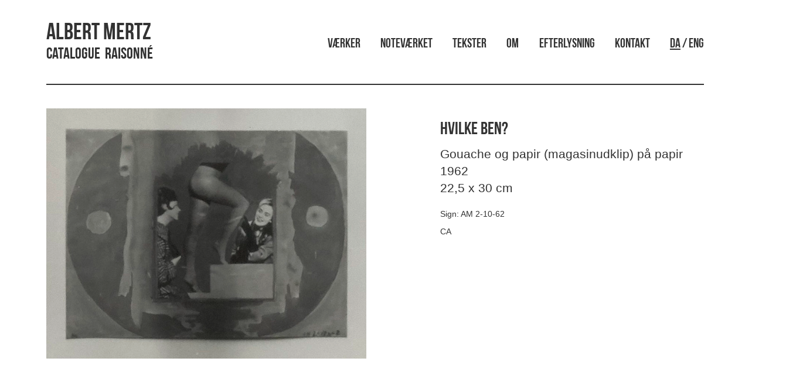

--- FILE ---
content_type: text/html; charset=UTF-8
request_url: https://www.albertmertz.dk/hvilke-ben/
body_size: 7982
content:
<!doctype html>
<html lang="da-DK" class="no-js">
	<head>
		<meta charset="UTF-8">
		<title>  Hvilke ben? : Albert Mertz</title>

		<link href="//www.google-analytics.com" rel="dns-prefetch">
        <link href="https://www.albertmertz.dk/wp-content/themes/mertz/img/icons/favicon.jpg" rel="shortcut icon">
        <link href="https://www.albertmertz.dk/wp-content/themes/mertz/img/icons/logo.jpg" rel="apple-touch-icon-precomposed">

		<meta http-equiv="X-UA-Compatible" content="IE=edge,chrome=1">
		<meta name="viewport" content="width=device-width, initial-scale=1.0">
		<meta name="description" content="Catalogue &nbsp;Raisonné">
        
        <!-- Latest compiled and minified CSS -->
        <link rel="stylesheet" href="https://maxcdn.bootstrapcdn.com/bootstrap/3.3.7/css/bootstrap.min.css" integrity="sha384-BVYiiSIFeK1dGmJRAkycuHAHRg32OmUcww7on3RYdg4Va+PmSTsz/K68vbdEjh4u" crossorigin="anonymous">
        		<meta name='robots' content='max-image-preview:large' />
<link rel='dns-prefetch' href='//s.w.org' />
<script type="text/javascript">
window._wpemojiSettings = {"baseUrl":"https:\/\/s.w.org\/images\/core\/emoji\/14.0.0\/72x72\/","ext":".png","svgUrl":"https:\/\/s.w.org\/images\/core\/emoji\/14.0.0\/svg\/","svgExt":".svg","source":{"concatemoji":"https:\/\/www.albertmertz.dk\/wp-includes\/js\/wp-emoji-release.min.js?ver=6.0.11"}};
/*! This file is auto-generated */
!function(e,a,t){var n,r,o,i=a.createElement("canvas"),p=i.getContext&&i.getContext("2d");function s(e,t){var a=String.fromCharCode,e=(p.clearRect(0,0,i.width,i.height),p.fillText(a.apply(this,e),0,0),i.toDataURL());return p.clearRect(0,0,i.width,i.height),p.fillText(a.apply(this,t),0,0),e===i.toDataURL()}function c(e){var t=a.createElement("script");t.src=e,t.defer=t.type="text/javascript",a.getElementsByTagName("head")[0].appendChild(t)}for(o=Array("flag","emoji"),t.supports={everything:!0,everythingExceptFlag:!0},r=0;r<o.length;r++)t.supports[o[r]]=function(e){if(!p||!p.fillText)return!1;switch(p.textBaseline="top",p.font="600 32px Arial",e){case"flag":return s([127987,65039,8205,9895,65039],[127987,65039,8203,9895,65039])?!1:!s([55356,56826,55356,56819],[55356,56826,8203,55356,56819])&&!s([55356,57332,56128,56423,56128,56418,56128,56421,56128,56430,56128,56423,56128,56447],[55356,57332,8203,56128,56423,8203,56128,56418,8203,56128,56421,8203,56128,56430,8203,56128,56423,8203,56128,56447]);case"emoji":return!s([129777,127995,8205,129778,127999],[129777,127995,8203,129778,127999])}return!1}(o[r]),t.supports.everything=t.supports.everything&&t.supports[o[r]],"flag"!==o[r]&&(t.supports.everythingExceptFlag=t.supports.everythingExceptFlag&&t.supports[o[r]]);t.supports.everythingExceptFlag=t.supports.everythingExceptFlag&&!t.supports.flag,t.DOMReady=!1,t.readyCallback=function(){t.DOMReady=!0},t.supports.everything||(n=function(){t.readyCallback()},a.addEventListener?(a.addEventListener("DOMContentLoaded",n,!1),e.addEventListener("load",n,!1)):(e.attachEvent("onload",n),a.attachEvent("onreadystatechange",function(){"complete"===a.readyState&&t.readyCallback()})),(e=t.source||{}).concatemoji?c(e.concatemoji):e.wpemoji&&e.twemoji&&(c(e.twemoji),c(e.wpemoji)))}(window,document,window._wpemojiSettings);
</script>
<style type="text/css">
img.wp-smiley,
img.emoji {
	display: inline !important;
	border: none !important;
	box-shadow: none !important;
	height: 1em !important;
	width: 1em !important;
	margin: 0 0.07em !important;
	vertical-align: -0.1em !important;
	background: none !important;
	padding: 0 !important;
}
</style>
	<link rel='stylesheet' id='wp-block-library-css'  href='https://www.albertmertz.dk/wp-includes/css/dist/block-library/style.min.css?ver=6.0.11' media='all' />
<style id='global-styles-inline-css' type='text/css'>
body{--wp--preset--color--black: #000000;--wp--preset--color--cyan-bluish-gray: #abb8c3;--wp--preset--color--white: #ffffff;--wp--preset--color--pale-pink: #f78da7;--wp--preset--color--vivid-red: #cf2e2e;--wp--preset--color--luminous-vivid-orange: #ff6900;--wp--preset--color--luminous-vivid-amber: #fcb900;--wp--preset--color--light-green-cyan: #7bdcb5;--wp--preset--color--vivid-green-cyan: #00d084;--wp--preset--color--pale-cyan-blue: #8ed1fc;--wp--preset--color--vivid-cyan-blue: #0693e3;--wp--preset--color--vivid-purple: #9b51e0;--wp--preset--gradient--vivid-cyan-blue-to-vivid-purple: linear-gradient(135deg,rgba(6,147,227,1) 0%,rgb(155,81,224) 100%);--wp--preset--gradient--light-green-cyan-to-vivid-green-cyan: linear-gradient(135deg,rgb(122,220,180) 0%,rgb(0,208,130) 100%);--wp--preset--gradient--luminous-vivid-amber-to-luminous-vivid-orange: linear-gradient(135deg,rgba(252,185,0,1) 0%,rgba(255,105,0,1) 100%);--wp--preset--gradient--luminous-vivid-orange-to-vivid-red: linear-gradient(135deg,rgba(255,105,0,1) 0%,rgb(207,46,46) 100%);--wp--preset--gradient--very-light-gray-to-cyan-bluish-gray: linear-gradient(135deg,rgb(238,238,238) 0%,rgb(169,184,195) 100%);--wp--preset--gradient--cool-to-warm-spectrum: linear-gradient(135deg,rgb(74,234,220) 0%,rgb(151,120,209) 20%,rgb(207,42,186) 40%,rgb(238,44,130) 60%,rgb(251,105,98) 80%,rgb(254,248,76) 100%);--wp--preset--gradient--blush-light-purple: linear-gradient(135deg,rgb(255,206,236) 0%,rgb(152,150,240) 100%);--wp--preset--gradient--blush-bordeaux: linear-gradient(135deg,rgb(254,205,165) 0%,rgb(254,45,45) 50%,rgb(107,0,62) 100%);--wp--preset--gradient--luminous-dusk: linear-gradient(135deg,rgb(255,203,112) 0%,rgb(199,81,192) 50%,rgb(65,88,208) 100%);--wp--preset--gradient--pale-ocean: linear-gradient(135deg,rgb(255,245,203) 0%,rgb(182,227,212) 50%,rgb(51,167,181) 100%);--wp--preset--gradient--electric-grass: linear-gradient(135deg,rgb(202,248,128) 0%,rgb(113,206,126) 100%);--wp--preset--gradient--midnight: linear-gradient(135deg,rgb(2,3,129) 0%,rgb(40,116,252) 100%);--wp--preset--duotone--dark-grayscale: url('#wp-duotone-dark-grayscale');--wp--preset--duotone--grayscale: url('#wp-duotone-grayscale');--wp--preset--duotone--purple-yellow: url('#wp-duotone-purple-yellow');--wp--preset--duotone--blue-red: url('#wp-duotone-blue-red');--wp--preset--duotone--midnight: url('#wp-duotone-midnight');--wp--preset--duotone--magenta-yellow: url('#wp-duotone-magenta-yellow');--wp--preset--duotone--purple-green: url('#wp-duotone-purple-green');--wp--preset--duotone--blue-orange: url('#wp-duotone-blue-orange');--wp--preset--font-size--small: 13px;--wp--preset--font-size--medium: 20px;--wp--preset--font-size--large: 36px;--wp--preset--font-size--x-large: 42px;}.has-black-color{color: var(--wp--preset--color--black) !important;}.has-cyan-bluish-gray-color{color: var(--wp--preset--color--cyan-bluish-gray) !important;}.has-white-color{color: var(--wp--preset--color--white) !important;}.has-pale-pink-color{color: var(--wp--preset--color--pale-pink) !important;}.has-vivid-red-color{color: var(--wp--preset--color--vivid-red) !important;}.has-luminous-vivid-orange-color{color: var(--wp--preset--color--luminous-vivid-orange) !important;}.has-luminous-vivid-amber-color{color: var(--wp--preset--color--luminous-vivid-amber) !important;}.has-light-green-cyan-color{color: var(--wp--preset--color--light-green-cyan) !important;}.has-vivid-green-cyan-color{color: var(--wp--preset--color--vivid-green-cyan) !important;}.has-pale-cyan-blue-color{color: var(--wp--preset--color--pale-cyan-blue) !important;}.has-vivid-cyan-blue-color{color: var(--wp--preset--color--vivid-cyan-blue) !important;}.has-vivid-purple-color{color: var(--wp--preset--color--vivid-purple) !important;}.has-black-background-color{background-color: var(--wp--preset--color--black) !important;}.has-cyan-bluish-gray-background-color{background-color: var(--wp--preset--color--cyan-bluish-gray) !important;}.has-white-background-color{background-color: var(--wp--preset--color--white) !important;}.has-pale-pink-background-color{background-color: var(--wp--preset--color--pale-pink) !important;}.has-vivid-red-background-color{background-color: var(--wp--preset--color--vivid-red) !important;}.has-luminous-vivid-orange-background-color{background-color: var(--wp--preset--color--luminous-vivid-orange) !important;}.has-luminous-vivid-amber-background-color{background-color: var(--wp--preset--color--luminous-vivid-amber) !important;}.has-light-green-cyan-background-color{background-color: var(--wp--preset--color--light-green-cyan) !important;}.has-vivid-green-cyan-background-color{background-color: var(--wp--preset--color--vivid-green-cyan) !important;}.has-pale-cyan-blue-background-color{background-color: var(--wp--preset--color--pale-cyan-blue) !important;}.has-vivid-cyan-blue-background-color{background-color: var(--wp--preset--color--vivid-cyan-blue) !important;}.has-vivid-purple-background-color{background-color: var(--wp--preset--color--vivid-purple) !important;}.has-black-border-color{border-color: var(--wp--preset--color--black) !important;}.has-cyan-bluish-gray-border-color{border-color: var(--wp--preset--color--cyan-bluish-gray) !important;}.has-white-border-color{border-color: var(--wp--preset--color--white) !important;}.has-pale-pink-border-color{border-color: var(--wp--preset--color--pale-pink) !important;}.has-vivid-red-border-color{border-color: var(--wp--preset--color--vivid-red) !important;}.has-luminous-vivid-orange-border-color{border-color: var(--wp--preset--color--luminous-vivid-orange) !important;}.has-luminous-vivid-amber-border-color{border-color: var(--wp--preset--color--luminous-vivid-amber) !important;}.has-light-green-cyan-border-color{border-color: var(--wp--preset--color--light-green-cyan) !important;}.has-vivid-green-cyan-border-color{border-color: var(--wp--preset--color--vivid-green-cyan) !important;}.has-pale-cyan-blue-border-color{border-color: var(--wp--preset--color--pale-cyan-blue) !important;}.has-vivid-cyan-blue-border-color{border-color: var(--wp--preset--color--vivid-cyan-blue) !important;}.has-vivid-purple-border-color{border-color: var(--wp--preset--color--vivid-purple) !important;}.has-vivid-cyan-blue-to-vivid-purple-gradient-background{background: var(--wp--preset--gradient--vivid-cyan-blue-to-vivid-purple) !important;}.has-light-green-cyan-to-vivid-green-cyan-gradient-background{background: var(--wp--preset--gradient--light-green-cyan-to-vivid-green-cyan) !important;}.has-luminous-vivid-amber-to-luminous-vivid-orange-gradient-background{background: var(--wp--preset--gradient--luminous-vivid-amber-to-luminous-vivid-orange) !important;}.has-luminous-vivid-orange-to-vivid-red-gradient-background{background: var(--wp--preset--gradient--luminous-vivid-orange-to-vivid-red) !important;}.has-very-light-gray-to-cyan-bluish-gray-gradient-background{background: var(--wp--preset--gradient--very-light-gray-to-cyan-bluish-gray) !important;}.has-cool-to-warm-spectrum-gradient-background{background: var(--wp--preset--gradient--cool-to-warm-spectrum) !important;}.has-blush-light-purple-gradient-background{background: var(--wp--preset--gradient--blush-light-purple) !important;}.has-blush-bordeaux-gradient-background{background: var(--wp--preset--gradient--blush-bordeaux) !important;}.has-luminous-dusk-gradient-background{background: var(--wp--preset--gradient--luminous-dusk) !important;}.has-pale-ocean-gradient-background{background: var(--wp--preset--gradient--pale-ocean) !important;}.has-electric-grass-gradient-background{background: var(--wp--preset--gradient--electric-grass) !important;}.has-midnight-gradient-background{background: var(--wp--preset--gradient--midnight) !important;}.has-small-font-size{font-size: var(--wp--preset--font-size--small) !important;}.has-medium-font-size{font-size: var(--wp--preset--font-size--medium) !important;}.has-large-font-size{font-size: var(--wp--preset--font-size--large) !important;}.has-x-large-font-size{font-size: var(--wp--preset--font-size--x-large) !important;}
</style>
<link rel='stylesheet' id='fancybox-for-wp-css'  href='https://www.albertmertz.dk/wp-content/plugins/fancybox-for-wordpress/assets/css/fancybox.css?ver=1.3.4' media='all' />
<link rel='stylesheet' id='udefault-css'  href='https://www.albertmertz.dk/wp-content/plugins/ultimate-wp-query-search-filter/themes/default.css?ver=all' media='all' />
<link rel='stylesheet' id='normalize-css'  href='https://www.albertmertz.dk/wp-content/themes/mertz/normalize.css?ver=1.0' media='all' />
<link rel='stylesheet' id='html5blank-css'  href='https://www.albertmertz.dk/wp-content/themes/mertz/style.css?ver=1.0' media='all' />
<script type='text/javascript' src='https://www.albertmertz.dk/wp-content/themes/mertz/js/lib/conditionizr-4.3.0.min.js?ver=4.3.0' id='conditionizr-js'></script>
<script type='text/javascript' src='https://www.albertmertz.dk/wp-content/themes/mertz/js/lib/modernizr-2.7.1.min.js?ver=2.7.1' id='modernizr-js'></script>
<script type='text/javascript' src='https://www.albertmertz.dk/wp-includes/js/jquery/jquery.min.js?ver=3.6.0' id='jquery-core-js'></script>
<script type='text/javascript' src='https://www.albertmertz.dk/wp-includes/js/jquery/jquery-migrate.min.js?ver=3.3.2' id='jquery-migrate-js'></script>
<script type='text/javascript' src='https://www.albertmertz.dk/wp-content/themes/mertz/js/scripts.js?ver=1.0.0' id='html5blankscripts-js'></script>
<script type='text/javascript' src='https://www.albertmertz.dk/wp-content/plugins/fancybox-for-wordpress/assets/js/jquery.fancybox.js?ver=1.3.4' id='fancybox-for-wp-js'></script>
<link rel="https://api.w.org/" href="https://www.albertmertz.dk/wp-json/" /><link rel="alternate" type="application/json" href="https://www.albertmertz.dk/wp-json/wp/v2/posts/12927" /><link rel="alternate" type="application/json+oembed" href="https://www.albertmertz.dk/wp-json/oembed/1.0/embed?url=https%3A%2F%2Fwww.albertmertz.dk%2Fhvilke-ben%2F" />
<link rel="alternate" type="text/xml+oembed" href="https://www.albertmertz.dk/wp-json/oembed/1.0/embed?url=https%3A%2F%2Fwww.albertmertz.dk%2Fhvilke-ben%2F&#038;format=xml" />

<!-- Fancybox for WordPress v3.3.3 -->
<style type="text/css">
	.fancybox-slide--image .fancybox-content{background-color: #FFFFFF}div.fancybox-caption{display:none !important;}
	
	img.fancybox-image{border-width:10px;border-color:#FFFFFF;border-style:solid;}
	div.fancybox-bg{background-color:rgba(102,102,102,0.3);opacity:1 !important;}div.fancybox-content{border-color:#FFFFFF}
	div#fancybox-title{background-color:#FFFFFF}
	div.fancybox-content{background-color:#FFFFFF}
	div#fancybox-title-inside{color:#333333}
	
	
	
	div.fancybox-caption p.caption-title{display:inline-block}
	div.fancybox-caption p.caption-title{font-size:14px}
	div.fancybox-caption p.caption-title{color:#333333}
	div.fancybox-caption {color:#333333}div.fancybox-caption p.caption-title {background:#fff; width:auto;padding:10px 30px;}div.fancybox-content p.caption-title{color:#333333;margin: 0;padding: 5px 0;}body.fancybox-active .fancybox-container .fancybox-stage .fancybox-content .fancybox-close-small{display:block;}
</style><script type="text/javascript">
	jQuery(function () {

		var mobileOnly = false;
		
		if (mobileOnly) {
			return;
		}

		jQuery.fn.getTitle = function () { // Copy the title of every IMG tag and add it to its parent A so that fancybox can show titles
			var arr = jQuery("a[data-fancybox]");
									jQuery.each(arr, function() {
										var title = jQuery(this).children("img").attr("title");
										 var caption = jQuery(this).next("figcaption").html();
                                        if(caption && title){jQuery(this).attr("title",title+" " + caption)}else if(title){ jQuery(this).attr("title",title);}else if(caption){jQuery(this).attr("title",caption);}
									});			}

		// Supported file extensions

				var thumbnails = jQuery("a:has(img)").not(".nolightbox").not('.envira-gallery-link').not('.ngg-simplelightbox').filter(function () {
			return /\.(jpe?g|png|gif|mp4|webp|bmp|pdf)(\?[^/]*)*$/i.test(jQuery(this).attr('href'))
		});
		

		// Add data-type iframe for links that are not images or videos.
		var iframeLinks = jQuery('.fancyboxforwp').filter(function () {
			return !/\.(jpe?g|png|gif|mp4|webp|bmp|pdf)(\?[^/]*)*$/i.test(jQuery(this).attr('href'))
		}).filter(function () {
			return !/vimeo|youtube/i.test(jQuery(this).attr('href'))
		});
		iframeLinks.attr({"data-type": "iframe"}).getTitle();

				// Gallery All
		thumbnails.addClass("fancyboxforwp").attr("data-fancybox", "gallery").getTitle();
		iframeLinks.attr({"data-fancybox": "gallery"}).getTitle();

		// Gallery type NONE
		
		// Call fancybox and apply it on any link with a rel atribute that starts with "fancybox", with the options set on the admin panel
		jQuery("a.fancyboxforwp").fancyboxforwp({
			loop: false,
			smallBtn: true,
			zoomOpacity: "auto",
			animationEffect: "fade",
			animationDuration: 500,
			transitionEffect: "fade",
			transitionDuration: "300",
			overlayShow: true,
			overlayOpacity: "0.3",
			titleShow: true,
			titlePosition: "inside",
			keyboard: true,
			showCloseButton: true,
			arrows: true,
			clickContent:false,
			clickSlide: "close",
			mobile: {
				clickContent: function (current, event) {
					return current.type === "image" ? "toggleControls" : false;
				},
				clickSlide: function (current, event) {
					return current.type === "image" ? "close" : "close";
				},
			},
			wheel: false,
			toolbar: true,
			preventCaptionOverlap: true,
			onInit: function() { },			onDeactivate
	: function() { },		beforeClose: function() { },			afterShow: function() { 
  var workInfo = jQuery(".work_info");
  jQuery( "#fancybox-title-inside" ).after( workInfo.clone() );
},				afterClose: function() { },					caption : function( instance, item ) {var title ="";if("undefined" != typeof jQuery(this).context ){var title = jQuery(this).context.title;} else { var title = ("undefined" != typeof jQuery(this).attr("title")) ? jQuery(this).attr("title") : false;}var caption = jQuery(this).data('caption') || '';if ( item.type === 'image' && title.length ) {caption = (caption.length ? caption + '<br />' : '') + '<p class="caption-title">'+title+'</p>' ;}return caption;},
		afterLoad : function( instance, current ) {current.$content.append('<div class=\"fancybox-custom-caption inside-caption\" style=\" position: absolute;left:0;right:0;color:#000;margin:0 auto;bottom:0;text-align:center;background-color:#FFFFFF \">' + current.opts.caption + '</div>');},
			})
		;

			})
</script>
<!-- END Fancybox for WordPress -->
<link rel="icon" href="https://www.albertmertz.dk/wp-content/uploads/2017/01/cropped-logo02-32x32.gif" sizes="32x32" />
<link rel="icon" href="https://www.albertmertz.dk/wp-content/uploads/2017/01/cropped-logo02-192x192.gif" sizes="192x192" />
<link rel="apple-touch-icon" href="https://www.albertmertz.dk/wp-content/uploads/2017/01/cropped-logo02-180x180.gif" />
<meta name="msapplication-TileImage" content="https://www.albertmertz.dk/wp-content/uploads/2017/01/cropped-logo02-270x270.gif" />
		
		<!-- Latest compiled and minified JavaScript -->
        <script src="https://maxcdn.bootstrapcdn.com/bootstrap/3.3.7/js/bootstrap.min.js" integrity="sha384-Tc5IQib027qvyjSMfHjOMaLkfuWVxZxUPnCJA7l2mCWNIpG9mGCD8wGNIcPD7Txa" crossorigin="anonymous"></script>
        <!-- Masonry -->
        <script src="https://cdnjs.cloudflare.com/ajax/libs/masonry/3.3.2/masonry.pkgd.min.js"></script>
		
		<script>
        // conditionizr.com
        // configure environment tests
        conditionizr.config({
            assets: 'https://www.albertmertz.dk/wp-content/themes/mertz',
            tests: {}
        });
        </script>

	</head>
	<body class="post-template-default single single-post postid-12927 single-format-standard hvilke-ben">

		<!-- wrapper -->
		<div class="wrapper container-fluid">

			<!-- header -->
			<header class="header clear container" role="banner" >

                <div class="row">
					<!-- logo -->
					<div class="logo col-sm-5">
					    <div class="row">
					        <div class="col-xs-9 the_logo_title">
        						<a href="https://www.albertmertz.dk">
        						    <h1>Albert Mertz</h1>
        						    <h2>Catalogue &nbsp;Raisonné</h2>
        						</a>
    						</div>
    						
    						<!--
    						<div class="col-xs-3 hidden-lg hidden-sm hidden-md visible-xs language_menu">
    						    <p class="pull-right" style="vertical-align: top;">DA / ENG</p>
    						</div>
    						-->
						</div>
					</div>
					<!-- /logo -->
					

					<!-- nav -->
					<div class="col-sm-7">
					    <p>
                        <nav class="nav" role="navigation">
                            <ul><li id="menu-item-24" class="menu-item menu-item-type-post_type menu-item-object-page current_page_parent menu-item-24"><a href="https://www.albertmertz.dk/vaerker/">Værker</a></li>
<li id="menu-item-16220" class="menu-item menu-item-type-post_type menu-item-object-page menu-item-16220"><a href="https://www.albertmertz.dk/notevaerket/">Noteværket</a></li>
<li id="menu-item-740" class="menu-item menu-item-type-custom menu-item-object-custom menu-item-740"><a href="http://www.albertmertz.dk/?post_type=tekst">Tekster</a></li>
<li id="menu-item-22" class="menu-item menu-item-type-post_type menu-item-object-page menu-item-22"><a href="https://www.albertmertz.dk/om/">Om</a></li>
<li id="menu-item-397" class="menu-item menu-item-type-post_type menu-item-object-page menu-item-397"><a href="https://www.albertmertz.dk/efterlysning/">Efterlysning</a></li>
<li id="menu-item-21" class="menu-item menu-item-type-post_type menu-item-object-page menu-item-21"><a href="https://www.albertmertz.dk/kontakt/">Kontakt</a></li>
<li id="menu-item-1189" class="language_changer menu-item menu-item-type-custom menu-item-object-custom menu-item-1189"><a href="?lang=change">DA / ENG</a></li>
</ul>                        </nav>
                        </p>
                    </div>
                    <script>
                    jQuery(document).ready(function() {
                                                    jQuery(".nav .language_changer a:contains('DA')").html(function(_, html) {
                               return html.replace(/(DA)/g, '<span class="active_lang">$1</span>');
                            });
                                            });
                    </script>
                    
					<!-- /nav -->
				</div> 
				<!-- /row -->
            <div class="line dark"></div>
			</header>
			<!-- /header -->
           
    <main role="main">
        <!-- section -->
        <section class="container">

            
                <!-- article -->
                <article id="post-12927" class="post-12927 post type-post status-publish format-standard has-post-thumbnail hentry category-collager category-papirarbejder">
                    <section class="row" id="the_artwork">

                        <!-- POST TITLE -->
                        <!--
                        <article class="col-xs-12">
                            <h1 class="title">
                                Hvilke ben?                            </h1>
                            <p class="lead text-center category">
                                <a href="https://www.albertmertz.dk/category/collager/" rel="tag">Collager</a> - <a href="https://www.albertmertz.dk/category/papirarbejder/" rel="tag">Papirarbejder</a>                            </p>
                            <div class="line dark"></div>
                        </article>
                        -->
                        
                        <article class="col-sm-6">
                            <!-- post thumbnail -->
                                                            <a class="zoom" href="https://www.albertmertz.dk/wp-content/uploads/2021/11/0070-w.jpg" title="Hvilke ben?">
                                     <img src="https://www.albertmertz.dk/wp-content/uploads/2021/11/0070-w-768x600.jpg" class="img-responsive wp-post-image" alt="" srcset="https://www.albertmertz.dk/wp-content/uploads/2021/11/0070-w-768x600.jpg 768w, https://www.albertmertz.dk/wp-content/uploads/2021/11/0070-w-250x195.jpg 250w, https://www.albertmertz.dk/wp-content/uploads/2021/11/0070-w-700x547.jpg 700w, https://www.albertmertz.dk/wp-content/uploads/2021/11/0070-w-120x94.jpg 120w, https://www.albertmertz.dk/wp-content/uploads/2021/11/0070-w.jpg 865w" sizes="(max-width: 768px) 100vw, 768px" />
                                </a>
                                                                    <!-- /post thumbnail -->

                        </article>

                        <article class="col-sm-5 col-sm-offset-1">

                            <!-- post details -->
                            <!--
            <span class="date"><a href="https://www.albertmertz.dk/hvilke-ben/" title="Hvilke ben?">oktober 2, 1962 11:08 am</a></span>
			<span class="author">Published by <a href="https://www.albertmertz.dk/author/christian-foghmar/" title="Indlæg af Christian Foghmar" rel="author">Christian Foghmar</a></span>
			<span class="comments"><a href="https://www.albertmertz.dk/hvilke-ben/#respond">Leave your thoughts</a></span>
			-->
                            <!-- /post details -->
                            <h2>
                                Hvilke ben?                            </h2>
                            <div class="lead lead_work_info">
                                <p class="work_info">Gouache og papir (magasinudklip) på papir<br>1962<br>22,5 x 30 cm<br></p>                            </div>
                            <div class="about_text">
                                
<p>Sign: AM 2-10-62</p>



<p>CA</p>
                                
                            </div>

                            <!--
			
			<p>Categorised in: <a href="https://www.albertmertz.dk/category/collager/" rel="tag">Collager</a>, <a href="https://www.albertmertz.dk/category/papirarbejder/" rel="tag">Papirarbejder</a></p>

			<p>This post was written by Christian Foghmar</p>
            -->

                            
                        </article>
                        
                        

                    </section>
                    <section id="the_arrows" class="row">
                        <article class="col-xs-6">
                            <span class="pull-left">
                                <!--<strong>Senere værk</strong><br>-->
                                <a href="https://www.albertmertz.dk/min-moster/" rel="next"><span class="glyphicon glyphicon-large pull-left glyphicon-menu-left"></span></a>                            </span>
                        </article>
                        <article class="col-xs-6">
                            <span class="pull-right">
                                <!--<strong>Tidligere værk</strong><br>-->
                                <a href="https://www.albertmertz.dk/her-hr-mand/" rel="prev"><span class="glyphicon glyphicon-large pull-right glyphicon-menu-right"></span></a>                            </span>
                        </article>
                    </section>
                    
                    <!-- /row -->
                </article>
                <!-- /article -->
                
                
                
                
                    
        </section>
        <!-- /section -->
    </main>


    <!-- footer -->
<footer class="footer container" role="contentinfo">
    <section class="row">
        <article class="col-xs-12">
            <div class="line dark"></div>

            <div class="row small">
                <div class="col-sm-3">
                    <p><strong>
                        Kontakt                    </strong>
                        <br> <a href="mailto:mail@albertmertz.dk?Subject=Hej, AlbertMertz.dk" target="_top">mail@albertmertz.dk</a>
                    </p>
                    
                    <p><strong>
                        Følg os her                    </strong>
                        <br>
                        <a href="https://www.facebook.com/albertmertz.dk/" target="_blank">Facebook</a>
                        <br>
                        <a href="https://www.instagram.com/albertmertz.dk/" target="_blank">Instagram</a>
                    </p>
                    <!--
                    <p><strong>Telefon</strong>
                        <br> +45 41403929
                    </p>
                    -->
                </div>
                <!--
                <div class="col-sm-3">
                    <p>
                        <strong>Adresse</strong>
                        <br> Dronningens Tværgade 28, 2tv
                        <br> 1302 København K
                        <br> DENMARK
                    </p>
                </div>
                <div class="col-sm-3">
                    <p><strong>Hjælp</strong>
                        <br>
                        <a href="contact">Kontakt</a>
                        <br>
                        <a href="#">Spørgsmål og svar</a>
                        <br>
                        <a href="#">Handelsbetingelser</a>

                    </p>
                </div>
                
                <div class="col-sm-3">
                    <p><strong>Sociale medier</strong>
                        <br>
                        <a href="https://www.facebook.com/albertmertz/" target="_blank">Facebook</a>
                        <br>
                        <a href="https://www.instagram.com/explore/tags/albertmertz/">Instagram</a>
                    </p>
                </div>
                -->

                <div class="col-xs-12">
                    <!-- copyright -->
                    <p class="copyright small text-muted">
                        &copy;
                        2026 Copyright
                            Albert Mertz - Catalogue &nbsp;Raisonné.
                                <!--
                        Powered by                        <a href="//wordpress.org" title="WordPress">WordPress</a> &amp; <a href="//html5blank.com" title="HTML5 Blank">HTML5 Blank</a>.
                        -->
                    </p>
                </div>
                <!-- /copyright -->
            </div>
        </article>
    </section>
</footer>
<!-- /footer -->

</div>
<!-- /wrapper -->

<script type='text/javascript' src='https://www.albertmertz.dk/wp-includes/js/comment-reply.min.js?ver=6.0.11' id='comment-reply-js'></script>
<script type='text/javascript' id='uwpqsfscript-js-extra'>
/* <![CDATA[ */
var ajax = {"url":"https:\/\/www.albertmertz.dk\/wp-admin\/admin-ajax.php"};
/* ]]> */
</script>
<script type='text/javascript' src='https://www.albertmertz.dk/wp-content/plugins/ultimate-wp-query-search-filter/classes/scripts/uwpqsfscript.js?ver=1.0' id='uwpqsfscript-js'></script>

    <!-- analytics -->
    <script>
        (function (f, i, r, e, s, h, l) {
            i['GoogleAnalyticsObject'] = s;
            f[s] = f[s] || function () {
                (f[s].q = f[s].q || []).push(arguments)
            }, f[s].l = 1 * new Date();
            h = i.createElement(r),
                l = i.getElementsByTagName(r)[0];
            h.async = 1;
            h.src = e;
            l.parentNode.insertBefore(h, l)
        })(window, document, 'script', '//www.google-analytics.com/analytics.js', 'ga');
        ga('create', 'UA-XXXXXXXX-XX', 'yourdomain.com');
        ga('send', 'pageview');
    </script>
    
    <script>
    	jQuery(window).load(function(){
    	  var container = document.querySelector('.masonry');
    	  var masonry = new Masonry(container, {
    		columnWidth: '.brick',
    		itemSelector: '.brick'
    	  });
    	});
    </script>

    </body>

    </html>

--- FILE ---
content_type: text/javascript
request_url: https://www.albertmertz.dk/wp-content/themes/mertz/js/scripts.js?ver=1.0.0
body_size: 255
content:
(function ($, root, undefined) {
	
	$(function () {
		
		'use strict';
		
		// DOM ready, take it away
        // her skal jeg skrive ny kode. jquery "$" skal ændres til "jQuery" i stedet
        
        //Remove META categories from view
        jQuery(document).ready(function() {
            jQuery(".cat-item a").each(function() {
                jQuery(".cat-item a:contains('Forside')").hide();
            });
        });

        //Translation magic
        /*
        jQuery(document).ready(function() {
            jQuery(".inner_sidebar h3").each(function() {
                jQuery(".inner_sidebar h3:contains('Kategorier')").text("Categories");
                jQuery(".inner_sidebar h3:contains('Søg')").text("Search");
            });
        });
        */
        
        
	});
	
})(jQuery, this);
